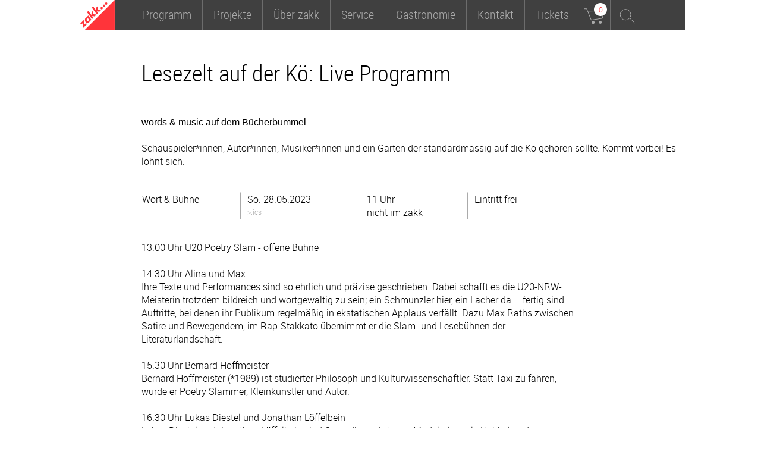

--- FILE ---
content_type: text/html; charset=utf-8
request_url: https://zakk.de/event-detail?event=12938
body_size: 4432
content:
<!DOCTYPE html>
<html lang="de-de" dir="ltr">

<head>
    <meta charset="utf-8">
	<meta name="description" content="zakk ist ein soziokulturelles Zentrum in Düsseldorf mit einem vielfältigen und ambitionierten Kulturprogramm. Das Programm setzt sich zusammen aus den Schwerpunkten Wort &amp; Bühne (Literatur, Kabarett), Musik, Interkultur, Projekte, Politik &amp; Gesellschaft und Discos.">
	<meta name="generator" content="Joomla! - Open Source Content Management">
	<title>zakk - Zentrum für Aktion, Kultur und Kommunikation – leer</title>

    <meta name="viewport" content="width=device-width, initial-scale=1.0, minimum-scale=1.0, maximum-scale=2.0;">
    <link rel="stylesheet" href="/media/templates/site/zakkiopeia/css/base.css" type="text/css"/>
    <link rel="stylesheet" href="/media/templates/site/zakkiopeia/css/jquery.bxslider.css" type="text/css"/>
    <link rel="stylesheet" href="/media/templates/site/zakkiopeia/css/meanmenu.css" type="text/css"/>
    <link rel="stylesheet" href="/media/templates/site/zakkiopeia/css/mediaqueries.css" type="text/css"/>
    <link rel="stylesheet" href="/media/templates/site/zakkiopeia/css/common.css" type="text/css"/>
            <link href="/media/templates/site/zakkiopeia/images/joomla-favicon.svg" rel="icon" type="image/svg+xml">
    <link href="/media/templates/site/zakkiopeia/images/favicon.ico" rel="alternate icon"
          type="image/vnd.microsoft.icon">
    <link href="/media/templates/site/zakkiopeia/images/joomla-favicon-pinned.svg" rel="mask-icon" color="#ff343a">
    <meta name="theme-color" content="#ffffff">
</head>


<!-- ####### insert body classes for special sites, like tickets ####### -->
<body role="document" class="event-detail">

<div id="mother">
    <header id="site-header">
        <div class="box">
            <div id="logo"><a href="/"><span>zakk - Zentrum für Aktion, Kultur und Kommunikation</span></a></div>

            <nav id="topnav">
                <ul class="nav">
                    <li class="nav-item item-102 deeper parent"><a href="/programm/alle" >Programm</a><ul class="mod-menu__sub list-unstyled small subnav"><li class="nav-item item-104"><a href="/programm/alle" >Alle</a></li><li class="nav-item item-128"><a href="/programm/musik" >Musik</a></li><li class="nav-item item-129"><a href="/programm/wort-und-buehne" >Wort &amp; Bühne</a></li><li class="nav-item item-130"><a href="/programm/party" >Party</a></li><li class="nav-item item-131"><a href="/programm/politik-und-gesellschaft" >Politik &amp; Gesellschaft</a></li><li class="nav-item item-132"><a href="/programm/interkultur" >Interkultur</a></li><li class="nav-item item-191"><a href="/programm/strassenfest" >Strassenfest</a></li></ul></li><li class="nav-item item-135 deeper parent"><a href="/projekte/aktuelle-projekte" >Projekte</a><ul class="mod-menu__sub list-unstyled small subnav"><li class="nav-item item-144"><a href="/projekte/aktuelle-projekte" >Aktuelle Projekte</a></li><li class="nav-item item-145"><a href="/projekte/projektarchiv" >Projektarchiv</a></li></ul></li><li class="nav-item item-125 deeper parent"><a href="/ueber-zakk/philosophie" >Über zakk</a><ul class="mod-menu__sub list-unstyled small subnav"><li class="nav-item item-146"><a href="/ueber-zakk/philosophie" >Philosophie</a></li><li class="nav-item item-147"><a href="/ueber-zakk/kompetenzzentrum-interkultur" >Kompetenzzentrum Interkultur</a></li><li class="nav-item item-149"><a href="/ueber-zakk/so-sieht-zakk-aus" >So sieht zakk aus</a></li><li class="nav-item item-150"><a href="/ueber-zakk/zakk-ev" >zakk e.V.</a></li></ul></li><li class="nav-item item-126 deeper parent"><a href="/service/vvk-information" >Service</a><ul class="mod-menu__sub list-unstyled small subnav"><li class="nav-item item-137"><a href="/service/vvk-information" >VVK Information</a></li><li class="nav-item item-155"><a href="/service/gutschein" >Gutschein</a></li><li class="nav-item item-139"><a href="/service/raueme-mieten" >Räume mieten</a></li><li class="nav-item item-140"><a href="/service/raum-und-technik" >Raum &amp; Technik</a></li><li class="nav-item item-142"><a href="/service/presse" >Presse</a></li><li class="nav-item item-143"><a href="/service/faq" >FAQ</a></li></ul></li><li class="nav-item item-127 deeper parent"><a href="/gastronomie/kneipe-biergarten" >Gastronomie</a><ul class="mod-menu__sub list-unstyled small subnav"><li class="nav-item item-152"><a href="/gastronomie/kneipe-biergarten" >Kneipe &amp; Biergarten</a></li></ul></li><li class="nav-item item-136 deeper parent"><a href="/kontakt/anfahrt" >Kontakt</a><ul class="mod-menu__sub list-unstyled small subnav"><li class="nav-item item-138"><a href="/kontakt/anfahrt" >Anfahrt</a></li><li class="nav-item item-141"><a href="/kontakt/kontaktliste" >Kontaktliste</a></li><li class="nav-item item-120"><a href="/kontakt/newsletter" >Newsletter</a></li><li class="nav-item item-123"><a href="/kontakt/impressum" >Impressum</a></li><li class="nav-item item-158"><a href="https://de-de.facebook.com/zakk.ddorf" target="_blank" rel="noopener noreferrer">facebook</a></li></ul></li>

                    <!-- ####### Include for the ticket Navi ####### -->
                    <li class="tn-item-0" id="tickets"><a href="/tickets/"><span>Tickets</span></a></li>
                    <!-- ####### END ####### -->

                </ul>
            </nav>
                            <div id="cart">
    <a href="/warenkorb/" class="sprite">
        <span>warenkorb</span>
        <span class="count">0</span>
    </a>
    <div class="ticket-box">
        <div class="cart-box" id="cart-box" >
            <div class="cart-title">Tickets im Warenkorb</div>
            <div class="cart-content">
                <ul class="cf">
                                            <li class="cf">
                            <h2>Ihr Warenkorb ist leer!</h2>
                            <p>Alle Veranstaltungen im Vorverkauf finden Sie unter <a href="/tickets/">Tickets.</a></p>
                        </li>
                                                                            </ul>
            </div>
        </div>
    </div>
</div>            
            <div id="search">
                <a href="/suche/" class="sprite"><span>Suche</span></a>
                <div class="search-box">
                    <span class="close-search-box sprite"></span>
                    <div class="search-title">Suchen auf der zakk Webseite</div>
                    <div class="search-form">
                        <form method="post" action="/suche/">
                            <input type="text" value="" name="search-query" placeholder="Suchbegriff" class="search-query">
                            <button class="suchen">Suchen</button>
                        </form>
                    </div>
                </div>
            </div>

        </div>
    </header>

    
    <section id="site-content" class="cf">
        <article class="event-block cf " id="event-detail">
            <div class="box cf">
                <div id="event-header" class="">
                                        <div class="event-content-info">
                        <h2>Lesezelt auf der Kö: Live Programm</h2>

                        <div class="event-info">
                            <h3>words &amp; music auf dem Bücherbummel</h3>
                            <h4>Schauspieler*innen, Autor*innen, Musiker*innen und ein Garten der standardmässig auf die Kö gehören sollte. Kommt vorbei! Es lohnt sich. </h4>
                            
                        </div>
                    </div>
                </div>

                <!-- ####### Event overview info ####### -->
                <div class="event-overview">
                    <div class="box">
                        <p class="event-categorie">Wort &amp; Bühne</p>
                        <p class="event-date">
                            So. 28.05.2023                            <a href="/event-detail?event=12938&event-ics-cmd=1" target="_blank" class="link-unstyled">
                                <button type="submit" name="ICS" value="ics" class="small-link ics-btn">>.ics</button>
                            </a>
                        </p>
                        <p class="event-time">
    11 Uhr<br>
                nicht im zakk
    </p>                        
<p class="event-price">
                        Eintritt frei
                        </p>                    </div>
                </div>
                <!-- ####### Additional info ####### -->
                <!-- #######  ####### -->
                <div class="event-additional">
                    <div class="box">
                        <p>
                            13.00 Uhr U20 Poetry Slam - offene Bühne<br />
<br />
14.30 Uhr Alina und Max<br />
Ihre Texte und Performances sind so ehrlich und präzise geschrieben. Dabei schafft es die U20-NRW-Meisterin trotzdem bildreich und wortgewaltig zu sein; ein Schmunzler hier, ein Lacher da – fertig sind Auftritte, bei denen ihr Publikum regelmäßig in ekstatischen Applaus verfällt. Dazu Max Raths zwischen Satire und Bewegendem, im Rap-Stakkato übernimmt er die Slam- und Lesebühnen der Literaturlandschaft.<br />
<br />
15.30 Uhr Bernard Hoffmeister<br />
Bernard Hoffmeister (*1989) ist studierter Philosoph und Kulturwissenschaftler. Statt Taxi zu fahren, wurde er Poetry Slammer, Kleinkünstler und Autor.<br />
<br />
16.30 Uhr Lukas Diestel und Jonathan Löffelbein<br />
Lukas Diestel und Jonathan Löffelbein sind Comedians, Autoren, Models (nur als Hobby) und Internetclowns, unterer anderem bekannt für den Blog &quot;Worst of Chefkoch&quot;. Eine bunte Mischung aus Kurzgeschichten, Lyrik, Stand-Up und, wie zuvor erwähnt, Modeling (nur als Hobby). Muss man gesehen, oder wenigstens gehört haben<br />
<br />
18.00 Uhr The Acorns<br />
Musik<br />
<br />
20.00 Uhr Steve Savage <br />
Musik<br />
<br />

                        </p>

                                                                                                    <p>Veranstalter:innen > zakk. Mit freundlicher Unterstützung des Kulturamtes der Landeshauptstadt Düsseldorf.</p>
                                            </div>
                </div>
                <!-- #######  ####### -->
                <!-- ####### END  additional ####### -->

                <!-- ####### Preview Boxes, juts three of those boxes in a row ####### -->
                <!-- #######  ####### -->
                <div class="programm-preview">
                    <div class="box">
                        <h1 class="red">Au&szlig;erdem im Programm</h1><!-- ####### static title  ####### -->
                        <div class="link-box">
                                                            <a href="/event-detail?event=15578" class="preview-link not-last"><!-- ####### link to event  ####### -->
                                    <span class="linktitle d-inline">Leonie Plaar: Meine Familie, die AfD und ich</span><!-- ####### event title  ####### -->
                                    <span class="linksubtitle d-block">Im Rahmen von femmz / Kooperation mit Kom!ma</span><!-- ####### event subtitle  ####### -->
                                    <span class="linkinfo d-block">Wort &amp; Bühne</span>
                                    <span class="linkinfo d-block">Do. 29.01.2026</span><!-- ####### category and date  ####### -->
                                </a>
                                                            <a href="/event-detail?event=14750" class="preview-link not-last"><!-- ####### link to event  ####### -->
                                    <span class="linktitle d-inline">Slime + The Exploited </span><!-- ####### event title  ####### -->
                                    <span class="linksubtitle d-block">Special Punkrock Night</span><!-- ####### event subtitle  ####### -->
                                    <span class="linkinfo d-block">Musik</span>
                                    <span class="linkinfo d-block">Fr. 30.01.2026</span><!-- ####### category and date  ####### -->
                                </a>
                                                            <a href="/event-detail?event=15624" class="preview-link not-last"><!-- ####### link to event  ####### -->
                                    <span class="linktitle d-inline">Abgesagt: 5 Jahre Acca Pillai Podcast </span><!-- ####### event title  ####### -->
                                    <span class="linksubtitle d-block">Feier mit uns!</span><!-- ####### event subtitle  ####### -->
                                    <span class="linkinfo d-block">Special</span>
                                    <span class="linkinfo d-block">So. 01.02.2026</span><!-- ####### category and date  ####### -->
                                </a>
                                                            <a href="/event-detail?event=14942" class="preview-link "><!-- ####### link to event  ####### -->
                                    <span class="linktitle d-inline">Waving the Guns</span><!-- ####### event title  ####### -->
                                    <span class="linksubtitle d-block">Hip Hop aus Rostock</span><!-- ####### event subtitle  ####### -->
                                    <span class="linkinfo d-block">Musik</span>
                                    <span class="linkinfo d-block">Do. 05.02.2026</span><!-- ####### category and date  ####### -->
                                </a>
                                                    </div>
                    </div>
                </div>
                <!-- #######  ####### -->
                <!-- ####### END  preview ####### -->
            </div>
        </article>
    </section>

    <footer id="site-footer" class="cf">
        <div class="box">
            <nav id="footernav" class="cf">
                <ul class="nav">
                    <li class="nav-item item-121"><a href="/service/faq" >FAQ</a></li><li class="nav-item item-122"><a href="/service/presse" >Presse</a></li><li class="nav-item item-105"><a href="https://de-de.facebook.com/zakk.ddorf" target="_blank" rel="noopener noreferrer">facebook</a></li><li class="nav-item item-246"><a href="https://www.instagram.com/zakk_duesseldorf/" target="_blank" rel="noopener noreferrer">instagram</a></li><li class="nav-item item-157"><a href="/kontakt/impressum" >Impressum</a></li>
                </ul>
                <div class="sprite" id="open-footer"><span>+</span></div>
            </nav>
            <div class="footer-info cf" id="footer-box">
                <div class="box cf">
                    <div class="item cf" id="subscribe-wewsletter">
                        <div id="nl-box">
                            <form method="post" name="subscribeform" id="subscribeform" enctype="multipart/form-data">
                                <h2>Newsletter</h2>
                                <input type=text name="email" value="" id="email" size="20" class="get-newsletter"
                                       placeholder="Email eintragen">
                                <input type=hidden name="htmlemail" value="1">
                                <input type="hidden" name="list[9]" value="signup"/>
                                <input type="hidden" name="subscribe" value="subscribe"/>
                                <div style="display:none"><input type="text" name="VerificationCodeX" value=""
                                                                 size="20"></div>
                                <button class='button newsletter-subcribe'
                                        onclick="if (checkform()) {submitForm();} return false;"
                                >Abonnieren
                                </button>
                                <div id="result" style="color: red;"></div>
                            </form>
                        </div>

                        <div class="text">Nichts verpassen mit unserem monatlichen Newsletter. Mehr Infos <a href="/kontakt/newsletter">hier ...</a></div>
                    </div>
                    <div id="subscribebox_errors">
                        <div id="quicklinks">
                            <h2>Quicklinks</h2>
                            <ul class="nav cf">
                                <li class="nav-item item-170"><a href="/service/faq/#Barrierefreiheit" >Barrierefreiheit</a></li><li class="nav-item item-159"><a href="/kontakt/impressum/#Datenschutz" >Datenschutz</a></li><li class="nav-item item-173"><a href="/service/vvk-information#vvkInfo" >Ermäßigungen</a></li><li class="nav-item item-160"><a href="/service/gutschein" >Gutschein</a></li><li class="nav-item item-174"><a href="/service/raueme-mieten" >Räume mieten</a></li><li class="nav-item item-172"><a href="/ueber-zakk/zakk-ev" >zakk e.V.</a></li><li class="nav-item item-176"><a href="/strassenfest" >Straßenfest</a></li>
                            </ul>
                        </div>
                        <div id="address">
                            <h2>Kontaktieren Sie uns </h2>
                            <p><strong>zakk gGmbH</strong><br>
                                Fichtenstra&szlig;e 40<br>
                                40233 D&uuml;sseldorf<br>
                                Telefon 0211. 97 300 10<br>
                                info@zakk.de</p>

                        </div>
                        <div id="copyright" class="cf">
                            <ul>
                                <li class="item-1"><p>&copy; 2016 zakk GmbH</p></li>
                                <li class="item-2"><p>Mit freundlicher Unterst&uuml;tzung durch die Landeshauptstadt D&uuml;sseldorf</p>
                                </li>
                                <li class="item-3"><a href="https://www.duesseldorf.de/" target="_blank">Landeshauptstadt
                                        D&uuml;sseldorf</a></li>
                            </ul>

                        </div>
                    </div>
                </div>
            </div>
        </div>
    </footer>
    <script src="/media/templates/site/zakkiopeia/js/jquery-1.9.1.min.js" type="text/javascript"></script>
    <script src="/media/templates/site/zakkiopeia/js/jquery-ui.min.js" type="text/javascript"></script>
    <script src="/media/templates/site/zakkiopeia/js/isotope.min.js" type="text/javascript"></script>
    <script src="/media/templates/site/zakkiopeia/js/jquery.meanmenu.min.js"></script>
    <script src="/media/templates/site/zakkiopeia/js/jquery.bxslider.min.js" type="text/javascript"></script>
    <script src="/media/templates/site/zakkiopeia/js/functions.js" type="text/javascript"></script>
    <script src="/media/templates/site/zakkiopeia/js/newsletter.js" type="text/javascript"></script>
        
</div>
</body>
</html>

--- FILE ---
content_type: text/css
request_url: https://zakk.de/media/templates/site/zakkiopeia/css/meanmenu.css
body_size: 771
content:

/*! #######################################################################

	MeanMenu 2.0.7
	--------

	To be used with jquery.meanmenu.js by Chris Wharton (http://www.meanthemes.com/plugins/meanmenu/)

####################################################################### */

/* hide the link until viewport size is reached */
a.meanmenu-reveal {
	display: none;
}

/* when under viewport size, .mean-container is added to body */
.mean-container .mean-bar {
	float: left;
	width: 100%;
	position: absolute;
	background: transparent;
	padding: 4px 0;
	min-height: 42px;
	z-index: 11;
}

.mean-container a.meanmenu-reveal {
	width: 22px;
	height: 18px;
	padding: 17px 16px 15px;
	position: fixed;
	top: 0;
	right: 0;
	cursor: pointer;
	color: #fff;
	text-decoration: none;
	font-size: 16px;
	text-indent: -9999em;
	line-height: 22px;
	font-size: 1px;
	display: block;
	font-family: Arial, Helvetica, sans-serif;
	font-weight: 700;
	border-left: 1px solid #6c6c6c;
	background-color:rgba(0,0,0,0.75);
	z-index:1000;
}

.mean-container a.meanmenu-reveal span:nth-of-type(1) {
	 margin-top: 3px;
}

.mean-container a.meanmenu-reveal span {
	display: block;
	background: #fff;
	height: 1px;
    margin-bottom: 5px;
}



.mean-container .mean-nav {
	    background-color: #f1f1f1;
    float: left;
    left: 65px;
    margin-top: 46px;
    position: absolute;
    right: 0;
}

.mean-container .mean-nav ul {
	padding: 0;
	margin: 0;
	width: 100%;
	list-style-type: none;
}

.mean-container .mean-nav ul li {
	position: relative;
	float: left;
	width: 100%;
}

.mean-container .mean-nav ul li a {
	line-height: 50px;
	display: block;
	float: left;
	width: 90%;
	padding: 0 5%;
	margin: 0;
	text-align: left;
	color: #fff;
	color:#555555;
	border-top: 1px solid #383838;
	border-top: 1px solid rgba(150, 150, 150, 0.2);
	text-decoration: none;
}
.mean-container .mean-nav ul li a:hover {color:#ff343a}


.mean-container .mean-nav ul li li a {
	width:92%; width: calc(100% - 80px);
	padding: 0 40px;
	border-top: 1px solid #f1f1f1;
	border-top: 1px solid rgba(150, 150, 150, 0.2);
	opacity: 0.75;
	filter: alpha(opacity=75);
	text-shadow: none !important;
	visibility: visible;
}

.mean-container .mean-nav ul li.mean-last a {
	border-bottom: none;
	margin-bottom: 0;
}

.mean-container .mean-nav ul li li li a {
	width: 70%;
	padding: 1em 15%;
}

.mean-container .mean-nav ul li li li li a {
	width: 60%;
	padding: 1em 20%;
}

.mean-container .mean-nav ul li li li li li a {
	width: 50%;
	padding: 1em 25%;
}

.mean-container .mean-nav ul li a:hover {
	background: #252525;
	background: rgba(255,255,255,0.1);
}

.mean-container .mean-nav ul li a.mean-expand {
	line-height: 25px;
	margin-top: 1px;
	width: 26px;
	height: 32px;
	padding: 9px 14px  !important;
	text-align: center;
	position: absolute;
	right: 0;
	top: 0;
	z-index: 2;
	font-weight: 700;
	background: rgba(255,255,255,0.1);
	border: none !important;
	border-left: 1px solid rgba(150, 150, 150, 0.2) !important;
	border-bottom: 1px solid rgba(150, 150, 150, 0.2); !important;
	text-indent:-100000px !important;
	
	 background: url(../images/button-sprite.png);
	background-image: url(../images/button-sprite.svg), none;
	background-repeat:no-repeat;
	background-size: 48px 1266px;
    background-position: 15px -201px;
	
	
	
}
.mean-container .mean-nav ul li a.mean-expand.mean-clicked {background-position: 15px -818px;}
.mean-container .mean-nav ul li a.mean-expand:hover {
	
}

.mean-container .mean-push {
	float: left;
	width: 100%;
	padding: 0;
	margin: 0;
	clear: both;
}

.mean-nav .wrapper {
	width: 100%;
	padding: 0;
	margin: 0;
}

/* Fix for box sizing on Foundation Framework etc. */
.mean-container .mean-bar, .mean-container .mean-bar * {
	-webkit-box-sizing: content-box;
	-moz-box-sizing: content-box;
	box-sizing: content-box;
}


.mean-remove {
	display: none !important;
}


.mean-container a.meanclose { text-indent:-100000px !important; } 

.mean-container a.meanclose:after {   
	
    background: url(../images/button-sprite.png);
	background-image: url(../images/button-sprite.svg), none;
	background-repeat:no-repeat;
	background-size: 48px 1266px;
    background-position: 3px -372px;
    content: "";
    height: 27px;
    left: 16px;
    position: absolute;
    top: 8px;
    width: 24px;
} 






--- FILE ---
content_type: text/javascript
request_url: https://zakk.de/media/templates/site/zakkiopeia/js/functions.js
body_size: 2416
content:
function printDiv(divName) {
    var printContents = document.getElementById(divName).innerHTML;
    var originalContents = document.body.innerHTML;

    document.body.innerHTML = printContents;

    window.print();

    document.body.innerHTML = originalContents;
}

$(document).ready(function (e) {

// show the footer if at bottom of page
//$(window).scroll(function() {
//     if ($(window).scrollTop() >= ($(document).height() - $(window).height())) {
    //$('#footer-box').slideDown( "slow", function() {  });
    //	$('#open-footer').addClass('close');
//     }else{
    //$('#footer-box').slideUp( "slow", function() {  });
    //$('#open-footer').removeClass('close');
    //}
//});

    cart_box = $('#cart-box');
    if (cart_box.attr('data-show-cart') === '1') {
        cart_box.show();
        var count = 15;
        countdown = setInterval(function () {
            if (count === 0) {
                cart_box.hide();
                clearInterval(countdown);
            }
            count--
        }, 1000);
    }
    ;


// This is just a simulation of the cart (warenkorb)
// it simply hides and shows stuff....
    $('#next-1').click(function () {
        if (!$('#next-1').hasClass("inactive")) {

            $('#section-1').removeClass("active");
            $('#section-1').addClass("checked");
            $('#section-2').removeClass("inactive");
            $('#section-2').addClass("active");
        }
    });

    $('#back-1').click(function () {
        $('#section-1').addClass("active");
        $('#section-1').removeClass("checked");
        $('#section-2').removeClass("active");
        $('#section-2').removeClass("checked");
        $('#section-2').addClass("inactive");
        $('#section-3').removeClass("active");
        $('#section-3').removeClass("checked");
        $('#section-3').addClass("inactive");
        $('#error-2').removeClass("active");
    });
    $('#back-2').click(function () {
        $('#section-2').addClass("active");
        $('#section-2').removeClass("checked");
        $('#section-2').removeClass("inactive");
        $('#section-3').removeClass("active");
        $('#section-3').removeClass("checked");
        $('#section-3').addClass("inactive");
    });

    $('#next-2.inactive').click(function () {
        $(this).addClass("active");
        $(this).removeClass("inactive");
        $('#section-2').removeClass("active");
        $('#section-2').addClass("checked");
        $('#section-3').removeClass("inactive");
        $('#section-3').addClass("active");
    });


    $('#buy').click(function () {
        $(location).attr('href', '/success/');
    });
// End of button simulation...	


    $(document.body).addClass('js');

// initialize Slider on home page
    if ($('.bxslider').length) { // checks if a slider exists ; else errors would be thrown on pages other than homepage
        $('.bxslider').bxSlider({
            auto: true,
            autoHover: true,
            speed: 1000,
            pause: 6000
        });
    }

    // initialize MeanMenu
    $('#topnav').meanmenu();


// close And open cartboxes
    $('.paypal-info-link').click(function () {

        var $this = $(this).next('.paypal-info-table');
        $(".paypal-info-table").not($this).hide();

        // here is what I want to do
        $this.toggle();

    });


// close And open cartboxes
    $('.tickets').click(function () {

        var $this = $(this).next('.ticket-box').find('.cart-box');
        $(".cart-box").not($this).hide();

        // here is what I want to do
        $this.toggle();

    });
    $('.close-cart-box').click(function () {
        $('.cart-box').hide();
    });


// close and open search box on top
    $('#search a').click(function (e) {
        e.preventDefault();
        $('#search .search-box').toggleClass('active');
        $(".search-query").focus();
    });
    $('.close-search-box').click(function () {
        $('#search .search-box').removeClass("active");
        $(".search-query").blur();
    });


    $(document).bind("click touchstart", function (event) {
// hide if clicked outside cartboxes									  
        if (!$(event.target).closest('.cart-container').length) {
            $('.cart-box').hide();
        }
// hide if clicked outside Searchbox
        if (!$(event.target).closest('#search').length) {
            $('.search-box').removeClass("active");
        }
// hide if clicked outside filterbuttons
        if (!$(event.target).closest('.wordfilter').length) {
            $('#filters').hide();
            $('.set-wordfilter').removeClass("active");
        }
// hide if clicked outside paypal info
        if (!$(event.target).closest('.paypal-info').length) {
            $('.paypal-info-table').hide();
        }

    });


    $('.action').click(function () {
        $(this).parentsUntil('.action-box').find(".action-content").slideToggle("slow", function () {
        });

    });


    $('.sort-box').click(function () {
        $(this).parentsUntil('.search-block').toggleClass('active');
    });


// Link from text in cartboxes to event --- selects the link on the homepage for the text elements in the list boxes
    $(".events-items .event-info").click(function () {
        window.location.href = $(this).find('a').attr('href');
    });


// mouseover fade eventlist image , don't use toggle her, because element are to near to each other
    $('.event-info').mouseover(function () {
        $(this).closest('.events-items').addClass("opac");
    });
    $('.event-info').mouseout(function () {
        $(this).closest('.events-items').removeClass("opac");
    });


// Filter buttons
    $('.set-wordfilter').click(function () {
        $('#filters').toggle();
        $(this).toggleClass("active");
        $('.calendar, .set-calendar').removeClass("active");
    });

    /*
    changed  $('.calendar, .set-wordfilter').toggleClass("active");
    to  $('.calendar, .set-calender').toggleClass("active");
    da sonst sich der falsche / bzw beide sprite geändert haben.
     */
    $('.set-calendar').click(function () {
        $('.calendar, .set-calender').toggleClass("active");
        $(this).toggleClass("active");
        $('#filters').hide();
    });

    $('.close-box').click(function () {
        $('.calendar, .set-calendar, .set-wordfilter').removeClass("active");
        $('#filters').hide();
    });

// this is needed because the calendar function includes a stoppropagation for the elements inside....
    $(document).on("click", ".calendar, .set-calendar, .ui-datepicker-next, .ui-datepicker-prev", function (e) {
        e.stopPropagation();
    });

// hide if clicked outside filterbuttons
    $(document).bind("click touchstart", function (event) {
        if (!$(event.target).closest('.calendar').length) {
            $('.calendar, .set-calendar').removeClass("active");
        }
    });


    $(function () {
        var $container = $('.ticket-list'),
            $checkboxes = $('#filters input');

        if ($checkboxes.length) {
            $container.isotope({
                itemSelector: '.single-ticket',
                transitionDuration: 0
            });


            $checkboxes.change(function () {
                var filters = [];
                // get checked checkboxes values
                $checkboxes.filter(':checked').each(function () {
                    filters.push(this.value);
                });
                // ['.red', '.blue'] -> '.red, .blue'
                filters = filters.join(', ');
                $container.isotope({filter: filters});

                $("html, body").animate({scrollTop: 0}, "fast");
                // Alert if nothing is found
                var numItems = $('.single-ticket:visible').length;
                if (numItems == 0) {
                    $("#info-box").removeClass("hidden");
                }
                if (numItems > 0) {
                    $("#info-box").addClass("hidden");
                }
            });
            var $items = $container.children();
// reset filter and checkboxes
            $('#wres').click(function () {
                $('#datepicker, #filters').hide();
                $('.set-calendar, .set-wordfilter').removeClass("active");
                $('#datepicker').datepicker('setDate', null);
                $("#info-box").addClass("");
                $('.wordcheck').attr('checked', false);
                $container.isotope({filter: '*'});
            });
        }

// initialize Datepicker and filter elements
        if ($('div#datepicker').length) {
            $('#datepicker').datepicker({
                dateFormat: 'dd.mm.yy',
                monthNames: ['Januar', 'Februar', 'M&auml;rz', 'April', 'Mai', 'Juni', 'Juli', 'August', 'September', 'Oktober', 'November', 'Dezember'],
                dayNames: ['Sonntag', 'Montag', 'Dienstag', 'Mittwoch', 'Donnerstag', 'Freitag', 'Samstag'],
                dayNamesMin: ['So', 'Mo', 'Di', 'Mi', 'Do', 'Fr', 'Sa'],
                firstDay: 1,
                onSelect: function (dateText, inst) {
                    $("html, body").animate({scrollTop: 0}, "fast");
                    var date = $(this).val();
                    $container.isotope({
                        filter: '[data-value="' + dateText + '"]'
                    });
                    // Alert if nothing is found
                    var numItems = $('.single-ticket:visible').length;
                    if (numItems == 0) {
                        $("#info-box").removeClass("hidden");
                    }
                    if (numItems > 0) {
                        $("#info-box").addClass("hidden");
                    }

                }
            });
            $('#datepicker').datepicker('show');
        }
    });


// srollto top if clicked on datepicker or wordfilter or responsive menu
    $('#wres, .ui-state-default, .wordcheck, .meanmenu-reveal').click(function () {
        $("html, body").animate({scrollTop: 0}, "fast");
    });


    // Ticket select updates
    $('.qty-update-related').on('change', function (e) {
        var selected_sum = 0;
        var update_class = $(this).data('related-targets');
        related_targets = $(`.${update_class}`);

        // calculate sum for all related select
        related_targets.each(function (e) {
            var selected_value = parseInt($(this).val());
            selected_sum += parseInt(selected_value);
        });
        // update all related select
        related_targets.each(function (e) {
            var selected_value = parseInt($(this).val());
            var max_qty = parseInt($(this).data('max-qty'));
            var new_max_option = Math.max(0, max_qty - selected_sum + selected_value);
            update_ticket_amount_select(this, new_max_option)
        });
    });
// End Document ready
});

function update_ticket_amount_select(element, new_max_option) {
    var current = $('option', element).length;
    if (new_max_option > current) {
        for (i = 1; i < new_max_option - current + 1; i++) {
            var option = document.createElement("option");
            option.text = parseInt(current) + i;
            option.value = parseInt(current) + i;
            element.add(option);
        }
    } else if (new_max_option < current) {
        for (i = 0; i < current - new_max_option; i++) {
            element.remove(current - i);
        }
    }
}





--- FILE ---
content_type: text/javascript
request_url: https://zakk.de/media/templates/site/zakkiopeia/js/newsletter.js
body_size: 33
content:
function checkform() {
    re = /^\w+([\.-]?\w+)*@\w+([\.-]?\w+)*(\.\w+)+$/;

    if (!(re.test(jQuery("#email").val()))) {
        jQuery("#result").empty().append("Please enter a valid email address");
        jQuery("#email").focus();
        return false;
    }
    return true;
}

function submitForm() {
    successMessage = 'Thank you for your registration. Please check your email to confirm.';
    data = jQuery('#subscribeform').serialize();
    jQuery.ajax({
        type: 'POST',
        data: data,
        url: 'https://mailings.zakk.de/lists/index.php?p=asubscribe&id=2',
        dataType: 'html',
        success: function (data, status, request) {
            jQuery("#result").empty().append(data != '' ? data : successMessage);
            jQuery('#attribute1').val('');
            jQuery('#email').val('');
        },
        error: function (request, status, error) {
            alert('Sorry, we were unable to process your subscription.');
        }
    });
}

function checkformStrFest() {
    re = /^\w+([\.-]?\w+)*@\w+([\.-]?\w+)*(\.\w+)+$/;

    if (!(re.test(jQuery("#emailStrFest").val()))) {
        jQuery("#resultStrFest").empty().append("Please enter a valid email address");
        jQuery("#emailStrFest").focus();
        return false;
    }
    return true;
}

function submitFormStrFest() {
    successMessage = 'Thank you for your registration. Please check your email to confirm.';
    data = jQuery('#subscribeformStrFest').serialize();
    jQuery.ajax({
        type: 'POST',
        data: data,
        url: 'https://mailings.zakk.de/lists/index.php?p=asubscribe&id=3',
        dataType: 'html',
        success: function (data, status, request) {
            jQuery("#resultStrFest").empty().append(data != '' ? data : successMessage);
            jQuery('#attribute1').val('');
            jQuery('#emailStrFest').val('');
        },
        error: function (request, status, error) {
            alert('Sorry, we were unable to process your subscription.');
        }
    });
}


--- FILE ---
content_type: image/svg+xml
request_url: https://zakk.de/media/templates/site/zakkiopeia/images/zakk-logo.svg
body_size: 1425
content:
<?xml version="1.0" encoding="utf-8"?>
<!-- Generator: Adobe Illustrator 16.0.4, SVG Export Plug-In . SVG Version: 6.00 Build 0)  -->
<!DOCTYPE svg PUBLIC "-//W3C//DTD SVG 1.1//EN" "http://www.w3.org/Graphics/SVG/1.1/DTD/svg11.dtd">
<svg version="1.1" id="Ebene_1" xmlns="http://www.w3.org/2000/svg" x="0px" y="0px"
     width="57.875px" height="50px" viewBox="0 0 57.875 50" enable-background="new 0 0 57.875 50" xml:space="preserve">
<polygon fill="#FF343A" points="57.833,-0.037 7.838,49.958 7.838,50 57.875,50 57.875,-0.037 "/>
<path fill="#FF343A" d="M42.347,4.367c-0.785,0.785-0.885,2.141-0.224,3.05c0.65,0.896,1.817,1.009,2.602,0.225
	c0.785-0.786,0.875-2.155,0.225-3.05C44.287,3.683,43.133,3.583,42.347,4.367 M38.566,8.148c-0.784,0.784-0.884,2.139-0.223,3.048
	c0.65,0.896,1.817,1.009,2.602,0.225c0.785-0.784,0.875-2.155,0.224-3.05C40.508,7.462,39.353,7.362,38.566,8.148 M34.787,11.928
	c-0.784,0.784-0.884,2.139-0.223,3.05c0.648,0.895,1.817,1.009,2.602,0.224c0.785-0.785,0.874-2.154,0.224-3.051
	C36.729,11.241,35.571,11.143,34.787,11.928 M21.426,10.41l-2.197,2.199l8.435,11.61l2.199-2.197l-2.124-2.925l4.527,0.521
	l3.079-3.08l-6.103-0.564l0.696-6.418l-3.008,3.006l-0.402,4.87L21.426,10.41z M13.48,18.357l-2.199,2.197l8.437,11.611l2.199-2.198
	l-2.126-2.923l4.527,0.52l3.079-3.08l-6.102-0.562l0.695-6.42l-3.007,3.008l-0.402,4.869L13.48,18.357z M13.404,26.088l-2.197,2.199
	l0.508,0.698c-0.916-0.171-1.889,0.271-2.601,0.983c-1.835,1.835-1.824,4.866-0.329,6.922c1.494,2.057,4.077,2.541,5.913,0.706
	c0.724-0.724,1.252-1.808,1.119-2.907l0.025-0.024l0.578,0.798l2.197-2.197L13.404,26.088z M11.299,31.599
	c0.895-0.894,1.953-0.67,2.592,0.21c0.662,0.909,0.65,2.129-0.244,3.021c-0.892,0.894-1.921,0.713-2.581-0.195
	C10.425,33.754,10.406,32.492,11.299,31.599 M6.963,41.272l-0.779-7.962L0,39.493l1.536,2.112l2.523-2.524l0.77,7.976l6.279-6.28
	l-1.535-2.113L6.963,41.272z"/>
</svg>
